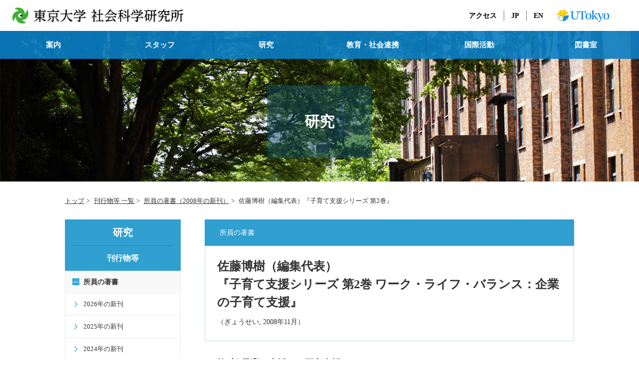

--- FILE ---
content_type: text/html; charset=UTF-8
request_url: https://jww.iss.u-tokyo.ac.jp/publishments/books/2008/hiroki_2008_11.html
body_size: 13589
content:
<!DOCTYPE html>
<html lang="ja" dir="ltr">
	<head>
		<meta charset="utf-8">
		<meta http-equiv="X-UA-Compatible" content="IE=edge">
<title>東京大学社会科学研究所：刊行物等 一覧：所員の著書</title>
		<meta name="robots" content="index,follow">
		<meta name="keywords" content="">
		<meta name="description" content="">
		<!--[if IE]><meta http-equiv="imagetoolbar" content="no"><![endif]-->
		<meta name="viewport" content="width=device-width, user-scalable=no">
		<meta name="format-detection" content="telephone=no">
		<link rel="icon" href="/favicon.ico">
		<link rel="apple-touch-icon-precomposed" href="/webclip.png">
		<link rel="stylesheet" type="text/css" media="all" href="/common/css/style.css">
		<script src="/common/js/jquery.js"></script>
		<script src="/common/js/jquery.easing.js"></script>
		<script src="/common/js/nav.js"></script>
		<script src="/common/js/current.js"></script>
	</head>
	<body>
		<div id="wrapper">
			<header>
				<h1><a href="/"><img src="/common/img/logo.png" alt="東京大学社会科学研究所"></a></h1>
				<div>
					<ul>
						<li><a href="/guide/index.html">アクセス</a></li>
						<li><a href="http://jww.iss.u-tokyo.ac.jp/">JP</a></li>
						<li><a href="http://www.iss.u-tokyo.ac.jp/publishments/">EN</a></li>
					</ul>
					<h2><a href="http://www.u-tokyo.ac.jp/" target="_blank"><img src="/common/img/logo_u_tokyo.png" alt="東京大学"></a></h2>
					<p id="spMenu"><a href="#">MENU</a></p>
				</div>
			</header>
			<nav id="gNavi">
				<p id="spClose"><a href="#">CLOSE</a></p>
				<ul>
					<li>
						<a href="#">案内</a>
						<div>
							<ul>
								<li><a href="/overview/index.html">社研について</a></li>
								<li><a href="/report/index.html">年報</a></li>
								<li><a href="/mailnews/index.html">ニューズレター</a></li>
								<li><a href="/mailnews/subscribe.html">メールニュース配信登録</a></li>
								<li><a href="/recruitment/index.html">各種募集</a></li>
								<li><a href="/interview/ob/index.html">インタビューページ</a></li>
								<li><a href="/events/founding.html">研究所創立周年行事</a></li>
							</ul>
						</div>
					</li>
					<li>
						<a href="/mystaff/index.html">スタッフ</a>
					</li>
					<li>
						<a href="#">研究</a>
						<div>
							<ul>
								<li><a href="/project/index.html">全所的プロジェクト</a></li>
								<li><a href="/group/index.html">グループ共同研究</a></li>
								<li><a href="/research/monthly/index.html">研究会・セミナー</a></li>
								<li><a href="/symposium/index.html">社研シンポジウム</a></li>
								<li><a href="/publishments/index.html">刊行物等</a></li>
								<li><a href="/survey/index.html">調査研究</a></li>
							</ul>
						</div>
					</li>
					<li>
						<a href="#">教育・社会連携</a>
						<div>
							<ul>
								<li><a href="http://issnews.iss.u-tokyo.ac.jp/cat2/cat14/index.html">所員の発言</a></li>
								<li><a href="/events/summer_seminar.html">サマーセミナー</a></li>
								<li><a href="/events/home_comming.html">ホームカミング</a></li>
							</ul>
						</div>
					</li>
					<li>
						<a href="#">国際活動</a>
						<div>
							<ul>
								<li><a href="https://academic.oup.com/ssjj/" target="_blank">Social Science Japan Journal</a></li>
								<li><a href="http://newslet.iss.u-tokyo.ac.jp/" target="_blank">SSJ Newsletter</a></li>
								<li><a href="http://forum.iss.u-tokyo.ac.jp/" target="_blank">SSJ Forum (email)</a></li>
								<!--<li><a href="http://web.iss.u-tokyo.ac.jp/cjg/" target="_blank">Contemporary Japan Group</a></li>-->
							</ul>
						</div>
					</li>
					<li>
						<a href="http://library.iss.u-tokyo.ac.jp/" target="_blank">図書室</a>
					</li>
				</ul>
			</nav><!-- /#gNavi -->
		<div id="content">
			<div id="contentHead">
				<h1>研究</h1>
			</div><!-- /#contentHead -->
			<ul id="topicPath">
				<li><a href="/index.html">トップ</a></li>
				<li><a href="../../index.html">刊行物等 一覧</a></li>
				<li><a href="./index.html">所員の著書（2008年の新刊）</a></li>
				<li><span>佐藤博樹（編集代表）『子育て支援シリーズ 第2巻』</span></li>
			</ul><!-- /#topicPath -->
			<div id="container">
				<div id="mainCts">
					<div class="h2Box">
						<p>所員の著書</p>
						<h2>佐藤博樹（編集代表）<br>
						  『子育て支援シリーズ 第2巻 ワーク・ライフ・バランス：企業の子育て支援』<br>
						<span>（ぎょうせい, 2008年11月）</span></h2>
						<p class="infodata"></p>
					</div>

<div class="bookMokujiCts">
<h4>第1部 子育て支援から両立支援へ</h4>
<dt>総論 人事戦略としてのワーク・ライフ・バランス支援</dt><dd>佐藤博樹</dd>
<h4>第2部 企業における両立支援の取組み</h4>
<dt>第1章 両立支援制度と制度を活用しやすい職場づくり</dt><dd>武石恵美子</dd>
<dt>第2章 男性の子育て参画の現状と企業の取組み</dt><dd>松原光代</dd>
<dt>第3章 両立支援制度と企業の人材活用</dt><dd>高村静</dd>
<dt>第4章 スウェーデン、ドイツ、フランス企業における両立支援への取組み</dt><dd>永井暁子</dd>
<dt>第5章 英国におけるワーク・ライフ・バランス</dt><dd>脇坂明</dd>
<h4>第3部 政府・自治体による企業の両立支援制度の促進策</h4>
<dt>第1章 政府による企業の両立支援促進策：仕事と生活の調和（ワーク・ライフ・バランス）憲章・行動指針</dt><dd>定塚由美子</dd>
<dt>第2章 自治体による企業の両立支援策</dt><dd>渥美由喜</dd>
<h4>第4部 子育て環境と法的な枠組み：国際比較</h4>
<dt>第1章 子育てに関わる社会環境の国際比較と国内比較</dt><dd>矢島洋子</dd>
<dt>第2章 両立支援に関わる法制度</dt><dd>内藤忍</dd>
<dt>第3章 欧米諸国における両立支援法制の動向</dt><dd>両角道代</dd>
</div>

				</div><!-- /#mainCts -->
<div id="sideCts"><nav>
<h2>研究</h2>
<p>刊行物等</p>
<dl>
	<dt class="open">所員の著書</dt>
	<dd><ul>
	

    <li><a href="https://jww.iss.u-tokyo.ac.jp/publishments/books/2026/index.html">2026年の新刊</a></li>

    <li><a href="https://jww.iss.u-tokyo.ac.jp/publishments/books/2025/index.html">2025年の新刊</a></li>

    <li><a href="https://jww.iss.u-tokyo.ac.jp/publishments/books/2024/index.html">2024年の新刊</a></li>

    
		<li><a href="/publishments/books/2023/index.html">2023年の新刊</a></li>
		<li><a href="/publishments/books/2022/index.html">2022年の新刊</a></li>
		<li><a href="/publishments/books/2021/index.html">2021年の新刊</a></li>
		<li><a href="/publishments/books/2020/index.html">2020年の新刊</a></li>
		<li><a href="/publishments/books/2019/index.html">2019年の新刊</a></li>
		<li><a href="/publishments/books/2018/index.html">2018年の新刊</a></li>
		<li><a href="/publishments/books/2017/index.html">2017年の新刊</a></li>
		<li><a href="/publishments/books/2016/index.html">2016年の新刊</a></li>
		<li><a href="/publishments/books/2015/index.html">2015年の新刊</a></li>
		<li><a href="/publishments/books/2014/index.html">2014年の新刊</a></li>
		<li><a href="/publishments/books/2013/index.html">2013年の新刊</a></li>
		<li><a href="/publishments/books/2012/index.html">2012年の新刊</a></li>
		<li><a href="/publishments/books/2011/index.html">2011年の新刊</a></li>
		<li><a href="/publishments/books/2010/index.html">2010年の新刊</a></li>
		<li><a href="/publishments/books/2009/index.html">2009年の新刊</a></li>
		<li><a href="/publishments/books/2008/index.html">2008年の新刊</a></li>
		<li><a href="/publishments/books/2007/index.html">2007年の新刊</a></li>
		<li><a href="/publishments/books/2006/index.html">2006年の新刊</a></li>
		<li><a href="/publishments/books/2005/index.html">2005年の新刊</a></li>
		<li><a href="/publishments/books/2004/index.html">2004年の新刊</a></li>
		<li><a href="/publishments/books/2003/index.html">2003年の新刊</a></li>
		<li><a href="/publishments/books/2002/index.html">2002年の新刊</a></li>
		<li><a href="/publishments/books/2001/index.html">2001年の新刊</a></li>
		<li><a href="/publishments/books/2000/index.html">2000年の新刊</a></li>
		<li><a href="/publishments/books/1999/index.html">1999年の新刊</a></li>
		<li><a href="/publishments/books/1998/index.html">1998年以前</a></li>
		
		<!--
		<li class="liT"><span>小見出しリンクなし</span></li>
		<li class="liT"><a href="/">小見出しリンクあり</a></li>
		<li><a href="/">リンク</a></li>
		-->
	</ul></dd>
</dl>
<div>
	<a href="/publishments/journal/index.html"><p>所員の研究</p></a>
	<a href="/interview/publishment/index.html" target="_blank"><p>新刊著者訪問</p></a>
	<a href="/publishments/index.html"><p>刊行物等 一覧</p></a>
</div>
</nav></div><!-- /#sideCts -->			</div><!-- /#container -->
		</div><!-- /#content -->
			<!-- <section><div id="pageTop">
				<p><a href="#wrapper">ページの上へ戻る</a></p>
			</div></section> -->
			<!-- /#pageTop -->
			 <!--固定ボタン-->
			 <script>
			 	$(document).ready(function(){
				    $("#topBtn").hide(); //とりあえず隠す
				    $(window).on("scroll", function() {
				        if ($(this).scrollTop() > 200) { //100以上にスクロールされた／されている時は
				            $("#topBtn").fadeIn("fast"); //ふわっと表示
				        } else { //それ意外は
				            $("#topBtn").fadeOut("fast"); //ふわっと非表示
				        }
				    });
				    $('#topBtn').click(function () {
				        $('body,html').animate({
				        scrollTop: 0
				        }, 400);
				        return false;
				    });
				});
			 </script>
  			<a href="#" class="topBtn" id="topBtn">TOP</a><!--/固定ボタン-->

			<footer>
				<div id="footNavi">
					<nav>
						<dl>
							<dt>案内</dt>
							<dd>
								<ul>
									<li><a href="/overview/index.html">社研について</a></li>
									<li><a href="/report/index.html">年報</a></li>
									<li><a href="/mailnews/index.html">ニューズレター</a></li>
									<li><a href="/mailnews/subscribe.html">メールニュース配信登録</a></li>
									<li><a href="/recruitment/index.html">各種募集</a></li>
									<li><a href="/interview/ob/index.html">インタビューページ</a></li>
									<li><a href="/events/founding.html">研究所創立周年行事</a></li>
								</ul>
							</dd>
						</dl>
						<dl>
							<dt>スタッフ</dt>
							<dd>
								<ul>
									<li><a href="/mystaff/index.html">スタッフ</a></li>
									<li><a href="/mystaff/division.html">部門構成</a></li>
									<li><a href="/professor_emeritus/index.html">名誉教授</a></li>
								</ul>
							</dd>
						</dl>
						<dl>
							<dt>研究</dt>
							<dd>
								<ul>
									<li><a href="/project/index.html">全所的プロジェクト</a></li>
									<li><a href="/group/index.html">グループ共同研究</a></li>
									<li><a href="/research/monthly/index.html">研究会・セミナー</a></li>
									<li><a href="/symposium/index.html">社研シンポジウム</a></li>
									<li><a href="/publishments/index.html">刊行物等</a></li>
									<li><a href="/survey/index.html">調査研究</a></li>
								</ul>
							</dd>
						</dl>
						<dl>
							<dt>教育・社会連携</dt>
							<dd>
								<ul>
									<li><a href="http://issnews.iss.u-tokyo.ac.jp/cat2/cat14/index.html">所員の発言</a></li>
									<li><a href="/events/summer_seminar.html">サマーセミナー</a></li>
									<li><a href="/events/home_comming.html">ホームカミング</a></li>
								</ul>
							</dd>
						</dl>
						<dl>
							<dt>国際活動</dt>
							<dd>
								<ul>
									<li><a href="http://ssjj.iss.u-tokyo.ac.jp/" target="_blank">Social Science Japan Journal</a></li>
									<li><a href="http://newslet.iss.u-tokyo.ac.jp/" target="_blank">SSJ Newsletter</a></li>
									<li><a href="http://forum.iss.u-tokyo.ac.jp/" target="_blank">SSJ Forum (email)</a></li>
									<!--<li><a href="http://web.iss.u-tokyo.ac.jp/cjg/" target="_blank">Contemporary Japan Group</a></li>-->
								</ul>
							</dd>
						</dl>
						<dl>
							<dt>その他</dt>
							<dd>
								<ul>
									<li><a href="/archives/index.html">アーカイブ</a></li>
									<li><a href="https://library.iss.u-tokyo.ac.jp/" target="_blank">図書室</a></li>
								</ul>
							</dd>
						</dl>
					</nav>
				</div><!-- /#footNavi -->
				<div id="footer">
					<div>
						<h1><a href="/">東京大学 社会科学研究所</a></h1>
						<p>〒113-0033　東京都文京区本郷7-3-1</p>
						<p>東京大学社会科学研究所</p>
						<p>Tel 03-5841-4904　Fax 03-5841-4905</p>
						<p class="ftEmail"><span>Email </span><a href="mailto:&#119;&#101;&#98;&#109;&#97;&#115;&#116;&#101;&#114;&#64;&#105;&#115;&#115;&#46;&#117;&#45;&#116;&#111;&#107;&#121;&#111;&#46;&#97;&#99;&#46;&#106;&#112;">&#119;&#101;&#98;&#109;&#97;&#115;&#116;&#101;&#114;&#64;&#105;&#115;&#115;&#46;&#117;&#45;&#116;&#111;&#107;&#121;&#111;&#46;&#97;&#99;&#46;&#106;&#112;</a></p>
					</div>
					<p id="copy"><small>Copyright&copy; Institute of Social Science, The University of Tokyo. All rights reserved.<a href="http://www.u-tokyo.ac.jp/public/policy_j.html" target="_blank"><span>&copy;東京大学</span></a></small></p>
				</div>
			</footer>		</div>
	</body>
</html>


--- FILE ---
content_type: text/css
request_url: https://jww.iss.u-tokyo.ac.jp/common/css/style.css
body_size: 46719
content:
@charset "utf-8";

html {
	-webkit-text-size-adjust: none;
	overflow-y: scroll;
}

body {
	color: #000;
	background: #fff;
	margin: 0px;
	padding: 0px;
	font-family: -apple-system, 'BlinkMacSystemFont', "Segoe UI","ヒラギノ角ゴ ProN W3", "Hiragino Kaku Gothic ProN", "游ゴシック", YuGothic, "メイリオ", Meiryo, "ＭＳ Ｐゴシック", san-serif;
	font-size: 100%;
	font-weight: normal;
	line-height: 1.5;
}

article, aside, dialog, figure, footer, header, hgroup, nav, section {
	display: block;
}

body, object, iframe, h1, h2, h3, h4, h5, h6, p, blockquote, pre, abbr, address, cite, code, del, dfn, em, img, ins, kbd, q, samp, small, strong, sub, sup, var, b, i, dl, dt, dd, ol, ul, li, fieldset, form, label, legend, table, caption, tbody, tfoot, thead, article, aside, dialog, figure, footer, header, hgroup, menu, nav, section, time, mark, audio, video {
	margin: 0px;
	padding: 0px;
	border: 0;
	outline: 0;
	vertical-align: baseline;
	-webkit-font-smoothing: antialiased;
	-moz-osx-font-smoothing: grayscale;
}

h1, h2, h3, h4, h5, h6 {
	color: #000;
	font-weight: 400;
}

ul, ol, li {
	list-style: none;
}

table {
	border-collapse: collapse;
	border-spacing: 0;
}

input, select {
	vertical-align: middle;
}

img {
	border-style: none;
}

a {
	color: #333;
	text-decoration: underline;
}

.clearfix:after {
	visibility: hidden;
	display: block;
	font-size: 0;
	content: " ";
	clear: both;
	height: 0;
}
.ib {
	display: inline-block;
}

@media screen and (min-width : 768px ){
	.is_sp {
		display: none;
	}
}
@media screen and (max-width : 767px ){
	.is_pc {
		display: none;
	}
}

/* common.css start */

#mainCts a {
	color: #333;
	text-decoration: underline;
}

#mainCts p.h3_add + h3 {
	margin-top: 1px;
}

#mainCts p.h3_add {
	font-weight: bold;
	font-size: 89%;
	color: #56a8e7; /*#56a8e7*/
	line-height: 1.2;
	margin-top: 3em;
	padding: 6px 10px 2px 15px;
	/*background: #d7eaee;*/
	/*border-top: solid 1px #dedede;*/
}

#mainCts h4 {
	margin: 15px 0px;
	padding: 0px 0px 0px 24px;
	background: url(/common/img/bg_bl.png) no-repeat 0px 5px;
	background-size: 16px 16px;
	color: #333;
	font-size: 1.13rem;
	font-weight: bold;
	line-height: 1.5;
	display: -webkit-inline-box;
	display: -moz-inline-box;
	display: inline-block;
}

#mainCts h5 {
	margin: 15px 0px 5px;
	padding: 4px 0px 3px 0px;
	/*color: #56a8e7;*/
	font-size: 94%;
	font-weight: bold;
	line-height: 1.3;
}
/*
#mainCts h5 {
	margin: 15px 0px 5px;
	padding: 4px 0px 3px 0px;
	border-bottom: 1px #dedede solid;
	color: #028A9F;
	font-size: 94%;
	font-weight: bold;
	line-height: 1.3;
}
*/

#mainCts h6 {
	margin: 20px 0px 3px;
	padding: 0px 0px 0px 26px;
	background: url(/common/img/icon_check.png) no-repeat 0px 1px;
	color: #333;
	font-size: 0.88rem;
	font-weight: bold;
	line-height: 1.3;
}
#mainCts #symposium h6 {
	margin: 20px 0px 3px;
	padding: 0px 0px 0px 26px;
	background: url(/common/img/icon_check.png) no-repeat 0px 1px;
	color: #333;
	font-size: 0.88rem;
	font-weight: normal;
	line-height: 1.3;
}

#mainCts .xxlarge {
	font-size: 163%;
}

#mainCts .xlarge {
	font-size: 132%;
}

#mainCts .large {
	font-size: 100%;
}

#mainCts .medium {
	font-size: 88%;
}

#mainCts .small {
	font-size: 75%;
}

#mainCts .xsmall {
	font-size: 69%;
}

#mainCts .xxsmall {
	font-size: 63%;
}

#mainCts .lineM {
	line-height: 1.7;
}

#mainCts .lineL {
	line-height: 2.2;
}

#mainCts .lineS {
	line-height: 1.3;
}

#mainCts .lineXS {
	line-height: 1.1;
}

#mainCts .bold {
	font-weight: bold;
}

#mainCts .red {
	color: #cc0000;
}

#mainCts .green {
	color: #007715;
}

#mainCts .orangecolor {
	color: #e96047;
}

#mainCts .violetcolor {
	color: #c165c4;
}

#mainCts .pinkcolor {
	color: #d37c00;
}

#mainCts .title {
	color: #56a8e7; /*#028A9F*/
}

#mainCts .pdf {
	padding: 0px 0px 0px 20px;
}

#mainCts .pdf a {
	
	padding: 2px 25px 2px 0px;
	background: url(/common/img/icon_pdf.png) no-repeat right top;
}

#mainCts .word {
	padding: 0px 0px 0px 20px;
}

#mainCts .word a {
	padding: 2px 25px 2px 0px;
	background: url(/common/img/icon_word.gif) no-repeat right top;
}

#mainCts div.pdfBox {
	text-align: right;
	overflow: hidden;
}

#mainCts div.pdfBox p.pdf {
	width: 500px;
	text-align: right;
	display: block;
	float: right;
	margin-right: 20px;
}

@media screen and (max-width : 767px ){
	#mainCts div.pdfBox p.pdf {
		width: 100%;
		margin-right: 0;
	}
}

#mainCts .indexList {
	border-bottom: 1px #e3e3e3 solid;
}

#mainCts .indexList dt {
	border-bottom: 1px #e3e3e3 solid;
	font-size: 63%;
	line-height: 1.3;
	display: -webkit-box;
	display: -moz-box;
	display: -ms-flexbox;
	display: -webkit-flex;
	display: flex;
}

#mainCts .indexList dt span {
	padding: 1px 6px 1px 6px;
	background-color: #e3e3e3;
	font-size: 1em;
	display: block;
}

#mainCts .indexList dd {
	padding: 0px 35px 0px 35px;
}

@media screen and (max-width : 767px ){
	#mainCts .indexList dd {
		padding: 0px 15px 0px 15px;
	}
}

#mainCts .indexList dd ul,
#mainCts .indexList dd ol {
	margin: 0px 0px 0px 0px;
}
/*
#mainCts .indexList dd ul li,
#mainCts .indexList dd ol li,
#mainCts .listUl li,
#mainCts .linkUl li,
#mainCts .listOl li {
	font-size: 88%;
	line-height: 1.3;
}
*/
#mainCts .listUl li {
	margin: 1.5em 0px 1.5em 0px;
	list-style: none;
}

#mainCts .listUl li:before {
	content: '';
	margin-right: 8px;
	width: 0.7em;
	height: 0.7em;
	display: inline-block;
	background: #333;
	position: relative;
}

#mainCts .listOl {
	margin-left: 20px;
	margin-right: 20px;
}

#mainCts .listOl li {
	margin: 1.5em 0px 1.5em -20px;
	list-style: decimal;
	list-style-position: outside;
}

#mainCts .indexList dd ul li,
#mainCts .linkUl li {
	margin: 1.5em 0px;
	padding: 0px 0px 0px 30px;
	position: relative;
}

#mainCts .listOl li {
	margin: 1.5em 0px;
	padding: 0px 0px 0px 0px;
}

@media screen and (max-width : 767px ){
	#mainCts .listOl {
		margin-left: 20px;
		margin-right: 0;
	}
	
	#mainCts .listOl li {
		margin: 1.5em 0px 1.5em 0px;
	}
}

#mainCts .indexList dd ul li:before,
#mainCts .linkUl li:before {
	content: '';
	width: 18px;
	height: 18px;
	display: block;
	background: #36aad5 url(/common/img/arr_side_r_w.png) no-repeat center center;
	left: 0px;
	top: 0px;
	position: absolute;
}

#mainCts .indexList dd ul li a,
#mainCts .indexList dd ol li a,
#mainCts .linkUl li a,
#mainCts .listOl li a {
	text-decoration: none;
}

#mainCts li.narrow {
	margin: 0.3em 0px;
}

#mainCts .pageNavi {
	padding: 30px 0px 0px 0px;
	text-align: center;
}

#mainCts .prevnext {
	width: 100%;
	text-align: center;
	clear: both;
	display: -webkit-box;
	display: -moz-box;
	display: -ms-flexbox;
	display: -webkit-flex;
	display: flex;
}

#mainCts .prevnext li {
	width: 50%;
	font-size: 0.88rem;
	font-weight: normal;
	line-height: 1.6;
}

#mainCts .gotoTop a {
	font-size: 69%;
	color: #999;
	text-decoration: none;
	text-align: right;
	padding: 0px 15px 0px 20px;
	background-image: url(/common/img/point_arrb_sq_up.gif);
	background-repeat: no-repeat;
	background-position: right 2px;
	display: inline-block;
}

#mainCts .pageUp {
	margin: 0px;
	font-size: 75%;
	font-weight: normal;
	line-height: 1.6;
	text-align: left;
	clear: both;
}

#mainCts .prevnext .prev {
	text-align: left;
}

#mainCts .prevnext .next {
	text-align: right;
}

#mainCts .pageMove,
#mainCts .pageNation {
	padding: 0px 0px 20px;
	text-align: center;
}

#mainCts .pageMove li,
#mainCts .pageNation li {
	margin: 0px 3px 6px;
	color: #36aad5;
	font-size: 0.88rem;
	font-weight: normal;
	line-height: 1.6;
	text-align: center;
	display: inline-block;
}

#mainCts .pageMove li a,
#mainCts .pageNation li span,
#mainCts .pageNation li a,
#mainCts .pageUp a {
	background-color: #f3f3f3;
	border: 1px #e3e3e3 solid;
	border-radius: 0px;
	color: #333;
	text-decoration: none;
}

#mainCts .prevnext li a {
	color: #333;
	text-decoration: underline;
}

#mainCts .pageUp a,
#mainCts .prevnext li a,
#mainCts .pageMove li a,
#mainCts .pageNation li a {
	display: inline-block;
}

#mainCts .pageUp a {
	padding: 0px 10px 0px 25px;
	background-image: url(/common/img/point_arrb_sq_up.gif);
	background-repeat: no-repeat;
	background-position: 4px 2px;
	display: inline-block;
}

#mainCts .prevnext .prev a {
	margin: 0px 10px 0px 0px;
	padding: 0px 0px 0px 25px;
	display: inline-block;
	position: relative;
}

#mainCts .prevnext .next a {
	margin: 0px 0px 0px 10px;
	padding: 0px 25px 0px 0px;
	display: inline-block;
	position: relative;
}

#mainCts .prevnext .prev a:before,
#mainCts .prevnext .next a:before {
	content: '';
	width: 18px;
	height: 18px;
	display: block;
	background-color: #36aad5;
	background-repeat: no-repeat;
	background-position: center center;
	top: 2px;
	position: absolute;
}

#mainCts .prevnext .prev a:before {
	background-image: url(/common/img/arr_side_l_w.png);
	left: 0px;
}

#mainCts .prevnext .next a:before {
	background-image: url(/common/img/arr_side_r_w.png);
	right: 0px;
}

#mainCts .pageNation li a {
	padding: 0px 1px 0px 1px;
	min-width: 22px;
}

#mainCts .pageNation li span {
	padding: 0px 1px 0px 1px;
	min-width: 22px;
	background-color: #36aad5;
	border: 1px #36aad5 solid;
	color: #fff;
	display: inline-block;
}

#mainCts .pageNation .prev a {
	padding: 0px 5px 0px 5px;
}

#mainCts .pageNation .next a {
	padding: 0px 5px 0px 5px;
}

#mainCts .pageMove li a {
	padding: 0px 15px 0px 25px;
	background-image: url(/common/img/point_arr_sq.gif);
	background-repeat: no-repeat;
	background-position: 4px 0.4em;
	margin-bottom: 5px;
}

#mainCts .pageMove .main a {
	background-image: url(/common/img/point_arrb_sq_up.gif);
	background-repeat: no-repeat;
	background-position: 4px 0.4em;
}

#mainCts .btS,
#mainCts .btSClose {
	margin: 0px;
	font-size: 100%;
	display: -webkit-box;
	display: -moz-box;
	display: -ms-flexbox;
	display: -webkit-flex;
	display: flex;
}

#mainCts .btS a,
#mainCts .btSClose a {
	/*
	padding: 1px 15px 1px 25px;
	background-color: #f3f3f3;
	border: 1px #e3e3e3 solid;
	-webkit-border-radius: 2px;
	-moz-border-radius: 2px;
	-ms-border-radius: 2px;
	-o-border-radius: 2px;
	border-radius: 2px;
	color: #333;
	font-size: 85%;
	font-weight: normal;
	line-height: 1.5;
	text-decoration: none;
	text-align: left;
	display: block;
	*/
}

#mainCts .btS a {
	/*
	background-image: url(/common/img/point_arr_sq.gif);
	background-repeat: no-repeat;
	background-position: 4px 0.4em;
	*/
}

#mainCts .btSClose a {
	/*
	background-image: url(/common/img/point_close_sq.gif);
	background-repeat: no-repeat;
	background-position: 4px 0.4em;
	*/
}

#mainCts .btM,
#mainCts .btMClose {
	margin: 0px 10px !important;
	/*margin: 0px;*/
	font-size: 100%;
	display: -webkit-box;
	display: -moz-box;
	display: -ms-flexbox;
	display: -webkit-flex;
	display: flex;
}

#mainCts .btM a {
	padding: 0px 0px 0px 20px !important;
	background-image: url(/common/img/arr_side_r.png);
	background-repeat: no-repeat;
	background-position: 0px 3px;
	/*background-position: 0px 4px;*/
}

#mainCts .btMClose a {
	padding: 0px 0px 0px 20px !important;
	background-image: url(/common/img/point_close_sq.png);
	background-repeat: no-repeat;
	background-position: 0px 0.5em;
}

#mainCts .btL,
#mainCts .btLBk,
#mainCts .btLNote {
	margin: 0px 10px !important;
	/*margin: 0px;*/
	font-size: 100%;
	display: -webkit-box;
	display: -moz-box;
	display: -ms-flexbox;
	display: -webkit-flex;
	display: flex;
}

#mainCts .btL a,
#mainCts .btLBk a,
#mainCts .btLNote a {
	padding: 3px 20px 3px;
	-webkit-border-radius: 2px;
	-moz-border-radius: 2px;
	-ms-border-radius: 2px;
	-o-border-radius: 2px;
	border-radius: 2px;
	color: #fff;
	font-size: 100%;
	font-weight: normal;
	line-height: 1.5;
	text-decoration: none;
	text-align: left;
	display: block;
	
	/*
	padding: 8px 24px 8px 24px;
	-webkit-box-shadow: 0px 2px 2px #666;
	-moz-box-shadow: 0px 2px 2px #666;
	-ms-box-shadow: 0px 2px 2px #666;
	-o-box-shadow: 0px 2px 2px #666;
	box-shadow: 0px 2px 2px #666;
	-webkit-border-radius: 3px;
	-moz-border-radius: 3px;
	-ms-border-radius: 3px;
	-o-border-radius: 3px;
	border-radius: 3px;
	color: #fff;
	font-size: 100%;
	font-weight: normal;
	line-height: 1.5;
	text-decoration: none;
	text-align: center;
	display: block;
	*/
}

#mainCts .btL a {
	background-color: #36aad5;
}

#mainCts .btLBk a {
	background: #848484;
}

#mainCts .btLNote a {
	background: #c9536c;
}

#mainCts div.btnLine p.btS,
#mainCts div.btnLine p.btL,
#mainCts div.btnLine p.btLBk,
#mainCts div.btnLine p.btNote {
	display: inline-block;
	margin: 5px 20px;
	font-size: 0.88rem;
}

#mainCts div.btnLine p.btM {
	display: inline-block;
	margin: 20px 0px;
	font-size: 0.88rem;
}

#mainCts table,
#mainCts ul,
#mainCts ol {
	font-size: 0.88rem;
	line-height: 1.3;
}

#mainCts dt,
#mainCts dd {
	font-size: 0.88rem;
}

#mainCts table table,
#mainCts table ul,
#mainCts table ol,
#mainCts table dl,
#mainCts ul ul,
#mainCts ul table,
#mainCts ul ol,
#mainCts ul dl,
#mainCts ol ul,
#mainCts ol table,
#mainCts ol ol,
#mainCts ol dl,
#mainCts dl ul,
#mainCts dl table,
#mainCts dl ol,
#mainCts dl dl {
	font-size: 100%;
}

#mainCts table.w100 {
	width: 100%;
}

#mainCts .inquiry {
	border-top: 1px #e2e2e2 solid;
	line-height: 1.7;
	padding: 20px 0px;
	/*padding: 0px 20px;*/
	margin-top: 50px;
}

/*
#mainCts .inquiry h3 {
	border-top: none;
	border-left: 10px #0b7fc6 solid;
	background-color: #f3f3f3;
	padding: 6px 10px 2px;
	margin: 0px -20px 12px;
	font-size: 79%;
	color: #56a8e7;
}
*/

#mainCts .inquiry div.nameBox {
	margin-bottom: 12px;
}

#mainCts .inquiry p.name {
	font-size: 108%;
}

#mainCts .inquiry p.rep {
	font-size: 87%;
}

#mainCts .inquiry p.address {
	font-size: 81%;
}

#mainCts .inquiry p.contact {
	font-size: 81%;
}

#mainCts .inquiry p.message {
	font-size: 69%;
	margin: 12px 0px 0px;
	line-height: 1.3;
}

#mainCts .dl1 {
	width: 100%;
	border-bottom: 1px #e3e3e3 solid;
}

#mainCts .dl1 dl {
	font-size: 1em;
	border-top: 1px #e3e3e3 solid;
	display: -webkit-box;
	display: -moz-box;
	display: -ms-flexbox;
	display: -webkit-flex;
	display: flex;
}

#mainCts .dl1 dl dt {
	width: 140px;
}

#mainCts .dl1 dl dd {
	-webkit-box-flex: 1;
	-moz-box-flex: 1;
	-ms-flexbox: 1;
	-webkit-flex: 1;
	flex: 1;
	border-left: 1px #e3e3e3 dotted;
}

#mainCts .dl1 dl dt span,
#mainCts .dl1 dl dd span {
	margin: 0px;
	padding: 10px;
	line-height: 1.3;
	display: block;
}

#mainCts dl.columnBox,
#mainCts div.columnBox {
	border: 1px #e7e7e6 solid;
	clear: both;
}

#mainCts dl.columnBox dt {
	padding: 22px 20px;
	background-color: #eef2f3;
	border-bottom: 1px #e7e7e6 solid;
	color: #333;
	font-size: 0.88rem;
	font-weight: bold;
	line-height: 1.5;
	-webkit-align-items: center;
	align-items: center;
	-webkit-justify-content: space-between;
	justify-content: space-between;
	display: -webkit-flex;
	display: flex;
}

#mainCts dl.columnBox dt h4 {
	margin: 0px;
	padding: 0px;
	background: none;
	border: none;
	font-size: 1.13rem;
	line-height: 1.5;
}

#mainCts dl.columnBox dt p {
	font-size: 0.88rem;
	font-weight: normal;
}

#mainCts dl.columnBox dt a {
	color: #333;
	text-decoration: none;
}

#mainCts dl.columnBox dd,
#mainCts div.columnBox {
	padding: 20px 24px;
	color: #333;
	font-size: 0.88rem;
	font-weight: normal;
	line-height: 2.1;
}

@media screen and (max-width : 767px ){
	#mainCts dl.columnBox dt,
	#mainCts dl.columnBox dd {
		padding: 15px;
	}
}

#mainCts .aleft {
	text-align: left;
}

#mainCts .acenter {
	text-align: center;
}

#mainCts .aright {
	text-align: right;
}

#mainCts .twoBlock {
	display: -webkit-box;
	display: -moz-box;
	display: -ms-flexbox;
	display: -webkit-flex;
	display: flex;
}

#mainCts .leftBlock {
	margin-right: 40px;
	width: 330px;
	font-size: 88%;
	font-weight: normal;
	line-height: 1.7;
}

#mainCts .rightBlock {
	width: 330px;
	font-size: 88%;
	font-weight: normal;
	line-height: 1.7;
}

#lineSec {
	padding: 10px 0px 20px 0px;
	display: -webkit-box;
	display: -moz-box;
	display: -ms-flexbox;
	display: -webkit-flex;
	display: flex;
}

#lineSec dl {
	width: 175px;
}

#lineSec dl dt {
	padding: 0px 10px 0px 0px;
	font-weight: bold;
}

#lineSec dl dd {
	padding: 0px 10px 0px 0px;
	font-weight: normal;
}

.subSec {
	margin: 0px 0px 0px 0px;
	padding: 0px 35px 0px 35px;
}

.btmLine {
	border-bottom: 1px #dedede solid;
}

.btList li {
	padding: 0px 0px 20px 0px;
	clear: both;
}

.marginBt {
	margin: 0px 0px 30px 0px;
}

div.searchResult {
	padding: 20px 0px;
	min-height: 300px;
}

#mainCts.mainMt .h2Box {
	padding: 19px 3px 3px 3px;
}

#mainCts.mainMt .entry {
	margin: 0px 0px 24px;
	border: 1px #ebe8e9 solid;
}

#mainCts.mainMt .entry a {
	/*color: #333;*/
	text-decoration: none;
}

#mainCts.mainMt .entry abbr {
	text-decoration: none;
}

#mainCts.mainMt .entry .entry-cat {
	margin: 0;
	padding: 12px 20px 0;
	font-size: 0;
}

#mainCts.mainMt .entry .entry-cat span {
	margin: 3px 3px 0 0;
	padding: 2px 6px;
	color: #fff;
	font-size: 0.7rem;
	font-weight: bold;
	line-height: 1.0rem;
	text-align: center;
	vertical-align: middle;
	display: inline-block;
	min-width: 4em;
	height: 1.0rem;
}

#mainCts.mainMt .entry .entry-cat .green,
#iframeWrapper .boxCts ul li dl dd span.green {
	background-color: #15906d;
}

#mainCts.mainMt .entry .entry-cat .navy,
#iframeWrapper .boxCts ul li dl dd span.navy {
	background-color: #2e5ead;
}

#mainCts.mainMt .entry .entry-cat .violet,
#iframeWrapper .boxCts ul li dl dd span.violet {
	background-color: #c165c4;
}

#mainCts.mainMt .entry .entry-cat .orange,
#iframeWrapper .boxCts ul li dl dd span.orange {
	background-color: #e96047;
}

#mainCts.mainMt .entry .entry-cat .yellow,
#iframeWrapper .boxCts ul li dl dd span.yellow {
	background-color: #e8ab2d;
}

#mainCts.mainMt .entry .entry-cat .lime,
#iframeWrapper .boxCts ul li dl dd span.lime {
	background-color: #94ac00;
}

#mainCts.mainMt .entry .entry-cat .blue,
#iframeWrapper .boxCts ul li dl dd span.blue {
	background-color: #0b7fc6;
}

#mainCts.mainMt .entry .entry-cat .seminar,
#iframeWrapper .boxCts ul li dl dd span.red {
	background-color: #f38f0a;
}

#mainCts.mainMt .entry .entry-cat .sympo,
#iframeWrapper .boxCts ul li dl dd span.pink {
	background-color: #d37c00;
}

#mainCts.mainMt .entry h3 {
	margin: 0px;
	padding: 10px 20px;
	background: none;
	border: none;
	border-bottom: 1px #ebe8e9 solid;
	font-size: 1.13rem;
	font-weight: bold;
	line-height: 1.50rem;
	-webkit-align-items: center;
	align-items: center;
	display: -webkit-flex;
	display: flex;
}

#mainCts.mainMt .entry h3 a {
	padding: 0px;
	display: block;
	overflow: hidden;
	-webkit-flex: 1;
	flex: 1;
}

#mainCts.mainMt .entry .entry-content {
	margin: 0px 20px;
	padding: 20px 0px 10px;
	font-size: 0.75rem;
	font-weight: normal;
	line-height: 1.5;
}

#mainCts.mainMt .entry .entry-content a {
	color: #1666b6;
}


#mainCts.mainMt .entry .entry-content p {
	font-size: 1em;
	line-height: 1.5;
}

#mainCts.mainMt .entry .entryBtm {
	margin: 0px 20px;
	padding: 10px 0px;
	border-top: 1px #dedede dotted;
}

#mainCts.mainMt .entry .entryBtm ul {
	font-size: 0px;
	clear: both;
}

#mainCts.mainMt .entry .entryBtm ul li {
	color: #666;
	font-size: 0.75rem;
	font-weight: normal;
	line-height: 1.5;
	display: inline-block;
}

.archiveMain {
	width: 490px;
}

.archiveMain li {
	padding: 0px 0px 4px 0px;
	width: 163px;
	font-size: 88%;
	font-weight: normal;
	line-height: 1.4;
	float: left;
	clear: none;
}

.archiveMain li a {
	margin: 0px 0px 0px 20px;
	padding: 0px 0px 0px 20px;
	background: url(/common/img/point_arr_sq.gif) no-repeat 0px 0.3em;
	color: #1666b6;
	text-decoration: none;
}

.archiveMain li a:hover {
	color: #0b7fc6; /*#06a3bc*/
	text-decoration: underline;
}

#container div.searchResult {
	padding: 20px 0px;
	min-height: 300px;
}

#container .searchResult .gs-title {
	line-height: 22px;
}

/* common.css end */


#sideCts > nav {
	background: #36aad5 url(/common/img/bg_dot_bl.png) repeat center center;
}

#sideCts > nav > h2 {
	padding: 11px 0px;
	color: #fff;
	font-size: 1.25rem;
	font-weight: bold;
	line-height: 1.5;
	text-align: center;
}

#sideCts > nav > p {
	padding: 13px 0px;
	border-top: 1px #2887aa solid;
	color: #fff;
	font-size: 1.00rem;
	font-weight: bold;
	line-height: 1.5;
	text-align: center;
}

#sideCts > nav > dl > dt,
#sideCts > nav > dl > dd {
	background-color: #fff;
	border-left: 1px #ebebeb solid;
	border-right: 1px #ebebeb solid;
	border-bottom: 1px #ebebeb solid;
}

#sideCts > nav > div {
	background-color: #fff;
	border-left: 1px #ebebeb solid;
	border-right: 1px #ebebeb solid;
	border-bottom: 1px #ebebeb solid;
}

#sideCts > nav > dl dt {
	background-color: #f9f9f9;
	background-image: url(/common/img/icon_pm_p.png);
	background-size: 14px auto;
	background-repeat: no-repeat;
	/*border-top: 1px #ebebeb solid;*/
	color: #333;
	font-size: 0.88rem;
	font-weight: bold;
	line-height: 1.3;
	text-align: left;
	cursor: pointer;
	position: relative;
}

#sideCts > nav > dl dt::before {
	content: "";
	background-position: center center !important;
	background-repeat: no-repeat;
	font-size: 0px;
	line-height: 0;
	width: 0px;
	height: 0px;
	left: 0px;
	top: 0px;
	position: absolute;
	opacity: 0;
}

#sideCts > nav > dl dt::before,
#sideCts > nav > dl dt.open {
	background-image: url(/common/img/icon_pm_m.png);
	background-size: 14px auto;
}

#sideCts > nav > dl dt a {
	color: #333;
	text-decoration: none;
}

#sideCts > nav > dl dt a:hover {
	opacity: 1;
}

#sideCts > nav > div a p {
	background-color: #f9f9f9;
	background-image: url(/common/img/icon_pm_l.png);
	background-size: 14px auto;
	background-repeat: no-repeat;
	border-top: 1px #ebebeb solid;
	color: #333;
	font-size: 0.88rem;
	font-weight: bold;
	line-height: 1.3;
	text-align: left;
	/*position: relative;*/
	
	padding: 13px 13px 13px 36px;
	background-position: 14px 15px;
}

#sideCts > nav > div p::before {
	content: "";
	background-position: center center !important;
	background-repeat: no-repeat;
	font-size: 0px;
	line-height: 0;
	width: 0px;
	height: 0px;
	left: 0px;
	top: 0px;
	position: absolute;
	opacity: 0;
	
	background-image: url(/common/img/icon_pm_l.png);
	background-size: 14px auto;
}

#sideCts > nav > div a {
	text-decoration: none;
	
}

#sideCts > nav > div a:hover p {
	opacity: 0.6;
	transition-property: opacity;
	transition-duration: 0.6s;
}

#sideCts > nav > dl dd {
	display: none;
}

#sideCts > nav > dl dd ul li {
	border-top: 1px #ebebeb solid;
	font-size: 0.82rem;
	font-weight: normal;
	line-height: 1.4;
	text-align: left;
}
#sideCts > nav > dl dd ul li:first-child {
	border-top: none;
}

#sideCts > nav > dl dd ul li a {
	background-color: #fff;
	background-image: url(/common/img/arr_side_r.png);
	background-size: 6px auto;
	background-repeat: no-repeat;
	color: #333;
	text-decoration: none;
	display: block;
}

#sideCts > nav > dl dd ul li span {
	background-color: #fff;
	color: #666;
	display: block;
}

#sideCts > nav > dl dd ul li.liT a,
#sideCts > nav > dl dd ul li.liT span {
	background: none;
	background-color: #f9f9f9;
	color: #333;
	font-weight: bold;
}

#mainCts p {
	font-size: 0.88rem;
	line-height: 1.7;
}

#mainCts > .h2Index,
#mainCts > .h2Box {
	margin: 0px 0px 10px;
}

#mainCts > .h2Index h2 {
	margin: 0px 0px 16px;
	padding: 10px 28px;
	background: #36aad5 url(/common/img/bg_dot_bl.png) repeat center center;
	color: #fff;
	font-size: 1.25rem;
	font-weight: bold;
	line-height: 1.5;
	text-align: left;
}

#mainCts > .h2Box p {
	background: #36aad5 url(/common/img/bg_dot_bl.png) repeat center center;
	color: #fff;
	font-weight: normal;
	line-height: 1.5;
	text-align: left;
}

#mainCts > .h2Box h2 {
	margin: 0px 0px 16px;
	border-left: 1px #bfdce7 solid;
	border-right: 1px #bfdce7 solid;
	border-bottom: 1px #bfdce7 solid;
	color: #333;
	font-weight: bold;
	line-height: 1.5;
	text-align: left;
}

#mainCts > .h2Index h2 span,
#mainCts > .h2Box h2 span {
	font-size: 0.88rem;
	font-weight: normal;
}

#mainCts > .h2Index .infodata,
#mainCts > .h2Box .infodata {
	background: none;
	color: #333;
	font-size: 0.75rem;
	font-weight: normal;
	line-height: 1.5;
	text-align: right;
}

#mainCts h3 {
	margin: 50px 0px 30px;
	padding: 0px 0px 0px 12px;
	background: url(/common/img/bg_bl.png) repeat-y left 2px top;
	background-size: 2px 1px;
	border-left: 4px #56a8e7 solid;
	font-size: 1.25rem;
	font-weight: bold;
	line-height: 26px;
}
#mainCts h3:first-child {
	margin: 0px 0px 30px;
}

#mainCts .table1,
#mainCts .table2,
#mainCts .prof_info table {
	width: 100%;
	font-size: 1em;
	border-spacing: 0;
	*border-collapse: collapse;
	border-bottom: 1px #ebebeb solid;
}

#mainCts .table1 tr th,
#mainCts .table1 tr td,
#mainCts .table2 tr th,
#mainCts .table2 tr td,
#mainCts .prof_info table tr th,
#mainCts .prof_info table tr td{
	border-top: 1px #ebebeb solid;
	border-left: 1px #ebebeb solid;
	padding: 14px 14px 12px;
	font-size: 0.88rem;
	line-height: 1.13rem;
	vertical-align: top;
}

#mainCts .table1 tr th:first-child,
#mainCts .table1 tr td:first-child {
	border-left: none;
}
#mainCts .table1 tr th:last-child,
#mainCts .table1 tr td:last-child {
	border-right: none !important;
}

#mainCts .table1 tr th,
#mainCts .table2 tr th,
#mainCts .prof_info table tr th {
	background-color: #f9f9f9;
	font-size: 1.00rem;
	line-height: 1.50rem;
	font-weight: bold;
	text-align: center;
}

#mainCts .table1 tr th {
	white-space: nowrap;
}

@media screen and (max-width : 767px ){
	#mainCts .table1 tr th,
	#mainCts .table1 tr td,
	#mainCts .table2 tr th,
	#mainCts .table2 tr td,
	#mainCts .prof_info table tr th,
	#mainCts .prof_info table tr td {
		padding: 14px 2px 12px;
		font-size: 0.88rem;
		line-height: 1.13rem;
	}

	#mainCts .table1 tr th,
	#mainCts .table2 tr th,
	#mainCts .prof_info table tr th {
		font-size: 0.78rem;
		line-height: 1.50rem;
		font-weight: bold;
	}
	
	#mainCts .table1 tr th {
		white-space: normal;
	}

}

#mainCts .table1 tr td,
#mainCts .table2 tr td,
#mainCts .prof_info table tr td {
	background-color: #fff;
	font-weight: normal;
	text-align: left;
}

#mainCts .table1 tr .tdB,
#mainCts .table2 tr .tdB,
#mainCts .prof_info table tr .tdB {
	background-color: #d7eaee;
}

#mainCts .table1 tr .tdG,
#mainCts .table2 tr .tdG,
#mainCts .prof_info table tr .tdG {
	background-color: #dedede;
}

#mainCts .table1 tr .tdR,
#mainCts .table2 tr .tdR,
#mainCts .prof_info table tr .tdR {
	background-color: #f7e6e9;
}

#mainCts .table1 tr .tdY,
#mainCts .table2 tr .tdY,
#mainCts .prof_info table tr .tdY {
	background-color: #faf5da;
}

#mainCts .table1 tr th:last-child,
#mainCts .table1 tr td:last-child,
#mainCts .table2 tr th:last-child,
#mainCts .table2 tr td:last-child,
#mainCts .prof_info table tr th:last-child,
#mainCts .prof_info table tr td:last-child {
	border-right: 1px #ebebeb solid;
}

#mainCts .tableNo tr th,
#mainCts .tableNo tr td {
	border: none;
	padding: 5px 15px;
	vertical-align: top;
}

#mainCts .mokuji h3 {
	margin: 24px 0px 24px;
	padding: 10px 26px;
	background: url(/common/img/bg_bl.png) repeat-y left 0px 0px;
	background-size: 12px 1px;
	border: 1px #eaeaea solid;
	border-left: none;
	font-size: 1.13rem;
	font-weight: bold;
	line-height: 25px;
}

#mainCts .mokuji a {
	color: #333;
	text-decoration: underline;
}

#mainCts .mokuji li {
	width: 100%;
	position: relative;
}

#mainCts .mokuji li::after {
	visibility: hidden;
	display: block;
	font-size: 0;
	content: " ";
	clear: both;
	height: 0;
}

#mainCts .mokuji li p.mokujiT,
#mainCts .mokuji li .subSec,
#mainCts .mokuji > p {
	font-weight: normal;
	margin-top: 1em;
	width: 55%;
	float: left;
	clear: both;
	padding: 0 !important;
}

#mainCts .mokuji > p.title {
	margin-right: 0px;
	margin-left: 30px;
}

#mainCts .mokuji > p.subtitle {
	margin-right: 0px;
	margin-left: 0px;
	padding-left: 16px;
}

#mainCts .mokuji.self > p.title,
#mainCts .mokuji.external > p.title {
	margin-right: 0px;
	margin-left: 30px;	
}

#mainCts .mokuji.self > p.subtitle,
#mainCts .mokuji.external > p.subtitle {
	margin-right: 0px;
	margin-left: 48px;
	padding-left: 16px;
}

#mainCts .mokuji.self > p,
#mainCts .mokuji.external > p.subtitle {
	font-weight: normal;
	margin-top: 1em;
	width: 100%;
	float: none;
	clear: both;
	padding: 0 !important;
}


#mainCts .mokuji li div.add {
	position: absolute;
	top: 3px;
	right: 0px;
	width: 220px;
}

#mainCts .mokuji li div.add .pdf {
	background-image: none;
	font-size: 85%;
}


#mainCts .mokuji li div.add {
	/*position: absolute;
	top: 3px;
	right: 0px;*/
	/*width: 220px;*/
	width: 35%;
	float: right;
	margin-top: 14px;
	margin-right: 20px;
	text-align: right;
}

#mainCts .mokuji li div.add .pdf {
	background-image: none;
	font-size: 85%;
}

@media screen and (max-width : 767px ){
	#mainCts .mokuji.self > p,
	#mainCts .mokuji.external > p {
		width: auto;
	}
	#mainCts .mokuji li div.add .pdf {
		font-size: 75%;
	}	
}


@media screen and (max-width : 767px ){
	
	header {
		width: 100%;
		height: 80px;
		background: #fff;
		left: 0px;
		top: 0px;
		position: fixed;
		z-index: 100;
	}
	
	header h1 {
		margin: 0px auto 0px 15px;
		padding-top: 12px;
		width: 210px; /*194px*/
	}
	
	header h2 {
		margin: 0px auto 0px 15px;
		width: 123px; /*70px*/
	}
	
	header div {
		padding-top: 10px;
		position: relative;
	}
	
	header #spMenu,
	header h1,
	header h2 {
		font-size: 0px;
		line-height: 0;
	}
	
	header h1 img,
	header h2 img {
		width: 100%;
		height: auto;
		vertical-align: top;
	}
	
	
	header ul {
		align-items: center;
		display: flex;
		right: 50px;
		top: -16px;
		position: absolute;
	}
	
	header ul li {
		padding: 0px 14px;
		border-left: 1px #707070 solid;
		font-size: 0.75rem;
		font-weight: normal;
		line-height: 18px;
	}
	
	header ul li:first-of-type {
		border-left: none;
	}
	
	header ul li a {
		color: #000;
		text-decoration: none;
	}
	
	header #spMenu {
		right: 15px;
		top: -20px; /*-16px*/
		position: absolute;
	}
	
	header #spMenu a {
		width: 23px;
		height: 23px;
		background: url(/common/img/bt_menu.png) no-repeat center center;
		background-size: contain;
		text-indent: -9999px;
		text-decoration: none;
		display: block;
	}
	
	#gNavi {
		padding: 14px 18px;
		width: 255px;
		height: 100vh;
		left: 100%;
		top: 0px;
		position: fixed;
		z-index: 110;
		background: rgba(11,127,198,1.0);
		transition: -webkit-transform 0.6s cubic-bezier(0.215, 0.61, 0.355, 1);
		transition: transform 0.6s cubic-bezier(0.215, 0.61, 0.355, 1);
		box-sizing: border-box;
	}
	
	#gNavi.open {
		-webkit-transform: translateX(-255px);
		transform: translateX(-255px);
	}
	
	#gNavi #spClose {
		padding: 0px 0px 10px;
		font-size: 0px;
		line-height: 0;
		text-align: right;
	}
	
	#gNavi #spClose a {
		margin: 0px 0px 0px auto;
		width: 13px;
		height: 13px;
		background: url(/common/img/icon_x.png) no-repeat center center;
		background-size: contain;
		text-indent: -9999px;
		text-decoration: none;
		display: block;
	}
	
	#gNavi  ul {
		text-align: left;
	}
	
	#gNavi > ul > li {
		font-size: 1.25rem;
		font-weight: bold;
		line-height: 30px;
	}
	
	#gNavi > ul > li a {
		width: 100%;
		color: #fff;
		text-decoration: none;
		display: block;
	}
	
	#gNavi > ul > li > a {
		padding: 5px 0px;
		border-bottom: 1px #056198 solid;
	}
	
	#gNavi > ul > li.subN > a {
		background: url(/common/img/icon_p.png) no-repeat right center;
		background-size: 13px auto;
	}
	
	#gNavi > ul > li.subN.open > a {
		background: url(/common/img/icon_m.png) no-repeat right center;
		background-size: 13px auto;
	}
	
	#gNavi > ul > li > div {
		padding: 5px 20px;
		display: none;
	}
	
	#gNavi > ul > li > div > ul > li {
		padding: 5px 0px;
		font-size: 0.88rem;
		font-weight: normal;
		line-height: 2.0;
	}
	
	#footNavi {
		padding: 20px 15px 0px;
		background: #0b7fc6;
	}
	
	#footNavi > nav {
		-webkit-align-items: flex-start;
		align-items: flex-start;
		-webkit-flex-wrap: wrap;
		flex-wrap: wrap;
		display: -webkit-flex;
		display: flex;
	}
	
	#footNavi > nav dl {
		margin-bottom: 18px;
		width: 50%;
		text-align: left;
	}
	
	#footNavi > nav dl dt {
		padding: 0px 0px 6px;
		color: #fff;
		font-size: 1.00rem;
		font-weight: bold;
		line-height: 1.5;
	}
	
	#footNavi > nav dl dd ul li {
		padding: 0px 0px 10px;
		color: #fff;
		font-size: 0.82rem;
		font-weight: normal;
		line-height: 1.5;
	}
	
	#footNavi > nav dl dd ul li a {
		color: #fff;
		text-decoration: none;
	}
	
	#footer {
		padding: 18px 15px 20px;
		text-align: center;
	}
	
	#footer a {
		color: #080606;
		text-decoration: none;
	}
	
	#footer > div {
		color: #080606;
		text-align: left;
		display: inline-block;
	}
	
	#footer h1 {
		padding: 0px 0px 5px;
		font-size: 1.25rem;
		font-weight: bold;
		line-height: 1.5;
	}
	
	#footer p {
		font-size: 0.75rem;
		font-weight: normal;
		line-height: 20px;
	}
	
	#footer .ftEmail {
		padding: 5px 0px 0px;
	}
	
	#footer .ftEmail a {
		text-decoration: underline;
	}
	
	#footer #copy {
		padding: 36px 0px 0px;
		font-size: 0.69rem;
		font-weight: normal;
		line-height: 20px;
		text-align: center;
	}
	
	#footer #copy a {
		text-decoration: none;
	}
	
	#content {
		padding-top: 70px;
	}
	
	#topicPath {
		display: none;
	}
	
	#container {
		padding: 10px 15px 25px;
	}
	
	#sideRCts {
		display: none;
	}
	
	#sideCts {
		width: 100%;
	}
	
	#sideCts > nav > h2 {
		margin: 0px 24px;
		font-size: 1.00rem;
	}
	
	#sideCts > nav > p {
		margin: 0px 24px;
		font-size: 0.75rem;
	}
	
	#sideCts > nav > dl dt {
		padding: 13px 13px 13px 44px;
		background-position: 22px 15px;
	}
	
	#sideCts > nav > div p {
		padding: 13px 13px 13px 44px !important;
		background-position: 22px 15px !important;
	}
	
	#sideCts > nav > dl dd ul li a {
		padding: 13px 13px 13px 44px;
		background-position: 26px 17px;
		text-decoration: none;
	}
	
	#sideCts > nav > dl dd ul li.current a,
	#sideCts > nav > dl dd ul li.on a {
		background-color: #36aad5;
		background-image: url(/common/img/arr_side_r_w.png);
		background-repeat: no-repeat;
		background-size: 6px auto;
		color: #fff;
	}
	
	#sideCts > nav > dl dd ul li span {
		padding: 13px 13px 13px 44px;
	}
	
	#sideCts > nav > dl dd ul li.liT a,
	#sideCts > nav > dl dd ul li.liT span {
		padding: 13px 22px;
	}
	
	#sideCts > nav > dl dd ul li.liT.current a,
	#sideCts > nav > dl dd ul li.liT.on a {
		background: none;
		background-color: #36aad5;
	}
	
	#contentHead {
		padding: 10px 0px;
		height: 162px;
		background: url(/common/img/bg_head_sp.jpg) no-repeat center top;
		background-size: cover;
		align-items: center;
		justify-content: center;
		display: flex;
	}
	
	#contentHead h1 {
		padding: 25px 5%;
		max-width: 50%;
		background: rgba(15,79,99,0.5);
		color: #fff;
		font-size: 0.94rem;
		font-weight: bold;
		line-height: 1.2;
		text-align: center;
		text-shadow: 0px 1px 1px rgba(10, 2, 4, 0.5);
		display: inline-block;
	}
	
	.subSec {
		margin: 0px 0px 0px 0px;
		padding: 0px !important;
	}

	#mainCts {
		padding: 0px 0px 20px;
	}
	
	#mainCts > .h2Box p {
		padding: 6px 12px;
		font-size: 0.63rem;
	}
	
	#mainCts > .h2Box h2 {
		padding: 12px 6px;
		font-size: 0.88rem;
	}
	
	#mainCts > .h2Index h2 {
		font-size: 0.88rem;
	}
	
	#mainCts > .h2Box .infodata {
		padding: 0px;
	}
	
	#mainCts .prevnext {
		display: block;
	}
	
	#mainCts .prevnext li {
		width: auto;
	}
	
	#mainCts .prevnext .prev,
	#mainCts .prevnext .next {
		text-align: center;
	}
	
	.flgP {
		display: none!important;
	}
	
	.flgS {
		display: block!important;
	}
	
	#mainCts img {
		max-width: 100%;
		height: auto;
	}
	
	#mainCts .scroll {
		overflow: auto;　　　　/*tableをスクロールさせる*/
		white-space: nowrap !important;　　/*tableのセル内にある文字の折り返しを禁止*/
	}
	.scroll::-webkit-scrollbar{　　/*tableにスクロールバーを追加*/
		 height: 5px;
	}
	.scroll::-webkit-scrollbar-track{　　/*tableにスクロールバーを追加*/
		 background: #F1F1F1;
	}
	.scroll::-webkit-scrollbar-thumb {　　/*tableにスクロールバーを追加*/
		 background: #BCBCBC;
	}
	.scroll::-webkit-scrollbar-track-piece {
    	background: #efefef;
	}
	
}

@media screen and (max-width : 450px ){
	header ul {
		right: 0px;
		top: 10px;
	}
}

@media print and (min-width: 0px), screen and (min-width: 768px) {
	
	a {
		transition-property: opacity;
		transition-duration: 0.6s;
	}
	
	a:hover {
		opacity: 0.5;
	}
	
	header {
		min-width: 1020px;
		height: 62px;
		align-items: center;
		justify-content: space-between;
		display: flex;
	}
	
	header h1 {
		margin-left: 24px;
		width: 344px;
	}
	
	header h2 {
		margin-left: 14px;
		width: 140px;
	}
	
	header div {
		margin-right: 24px;
		align-items: center;
		display: flex;
	}
	
	header h1,
	header h2 {
		font-size: 0px;
		line-height: 0;
	}
	
	header h1 img,
	header h2 img {
		width: 100%;
		height: auto;
		vertical-align: top;
	}
	
	header ul {
		align-items: center;
		display: flex;
	}
	
	header ul li {
		padding: 0px 14px;
		border-left: 1px #707070 solid;
		font-size: 0.88rem;
		font-weight: bold;
		line-height: 21px;
	}
	
	header ul li:first-of-type {
		border-left: none;
	}
	
	header ul li a {
		color: #000;
		text-decoration: none;
	}
	
	header #spMenu {
		display: none;
	}
	
	#gNavi {
		position: relative;
		z-index: 100;
	}
	
	#gNavi ul {
		align-items: center;
		display: flex;
	}
	
	#gNavi > ul {
		width: 100%;
		min-width: 1020px;
		background: rgba(11,127,198,0.9);
		left: 0px;
		top: 0px;
		position: absolute;
	}
	
	#gNavi > ul > li {
		background: url(/common/img/line_y_gn.png) no-repeat left center;
		font-size: 0.94rem;
		font-weight: bold;
		line-height: 30px;
		text-align: center;
		flex: 1;
	}
	
	#gNavi > ul > li:first-of-type {
		background: none;
	}
	
	#gNavi > ul > li a {
		padding: 5px;
		width: 100%;
		color: #fff;
		text-decoration: none;
		text-align: center;
		align-items: center;
		justify-content: center;
		display: flex;
		box-sizing: border-box;
		transition-property: color;
	}
	
	#gNavi > ul > li > a {
		height: 56px;
	}
	
	#gNavi > ul > li > a:hover {
		color: #e1e1e1;
		opacity: 1;
	}
	
	#gNavi > ul > li:hover > a {
		background: url(/common/img/gnavi_on.png) no-repeat center bottom;
	}
	
	#gNavi > ul > li > div {
		width: 100%;
		left: 0px;
		top: 56px;
		position: absolute;
		display: none;
	}
	
	#gNavi > ul > li > div > ul {
		width: 100%;
		background: rgba(51,51,51,0.9);
	}
	
	#gNavi > ul > li > div > ul > li {
		border-bottom: 1px #000 solid;
		border-left: 1px #000 solid;
		font-size: 0.88rem;
		font-weight: normal;
		line-height: 1.2;
		text-align: center;
		box-sizing: border-box;
		flex: 1;
	}
	
	#gNavi > ul > li > div > ul > li:first-of-type {
		border-left: none;
	}
	
	#gNavi > ul > li > div > ul > li > a {
		height: 61px;
	}
	
	#gNavi #spClose {
		display: none;
	}
	
	#footNavi {
		padding: 30px 0px 20px;
		min-width: 1020px;
		background: #0b7fc6;
	}
	
	#footNavi > nav {
		margin: 0px auto;
		width: 1020px;
		align-items: flex-start;
		display: flex;
	}
	
	#footNavi > nav dl {
		text-align: left;
		flex: 1;
	}
	
	#footNavi > nav dl dt {
		padding: 0px 0px 6px;
		color: #fff;
		font-size: 1.00rem;
		font-weight: bold;
		line-height: 1.5;
	}
	
	#footNavi > nav dl dd ul li {
		padding: 0px 0px 10px;
		color: #fff;
		font-size: 0.82rem;
		font-weight: normal;
		line-height: 1.5;
	}
	
	#footNavi > nav dl dd ul li a {
		color: #fff;
		text-decoration: none;
	}
	
	#footer {
		margin: 0px auto;
		padding: 20px 0px 24px;
		width: 1020px;
	}
	
	#footer a {
		color: #080606;
		text-decoration: none;
	}
	
	#footer > div {
		color: #080606;
		text-align: left;
	}
	
	#footer h1 {
		padding: 0px 0px 5px;
		font-size: 1.25rem;
		font-weight: bold;
		line-height: 1.5;
	}
	
	#footer p {
		font-size: 0.75rem;
		font-weight: normal;
		line-height: 20px;
	}
	
	#footer .ftEmail {
		padding: 5px 0px 0px;
	}
	
	#footer .ftEmail a {
		text-decoration: underline;
	}
	
	#footer #copy {
		padding: 36px 0px 0px;
		font-size: 0.69rem;
		font-weight: normal;
		line-height: 20px;
		text-align: center;
	}
	
	#footer #copy a {
		text-decoration: none;
	}
	
	#content {
		min-width: 1020px;
	}
	
	#contentHead {
		padding: 62px 0px 0px;
		height: 240px;
		background: url(/common/img/bg_head.jpg) no-repeat center top;
		background-size: cover;
		align-items: center;
		justify-content: center;
		display: flex;
	}
	
	#contentHead h1 {
		padding: 55px 75px;
		max-width: 460px;
		background: rgba(15,79,99,0.5);
		color: #fff;
		font-size: 1.88rem;
		font-weight: bold;
		line-height: 1.2;
		text-align: center;
		text-shadow: 0px 1px 1px rgba(10, 2, 4, 0.5);
		display: inline-block;
	}
	
	#topicPath {
		margin: 0px auto;
		padding: 26px 0px;
		width: 1020px;
	}
	
	#topicPath li,
	#topicPath li::after {
		color: #333;
		font-size: 0.82rem;
		font-weight: normal;
		line-height: 1.2;
		display: inline-block;
	}
	
	#topicPath li::after {
		content: "\003e";
		margin: 0px 4px;
	}
	
	#topicPath li:last-of-type::after {
		margin: 0px 0px;
		display: none;
	}
	
	#topicPath li a {
		color: #333;
		text-decoration: underline;
	}
	
	#container {
		margin: 0px auto;
		padding: 0px 0px 100px;
		width: 1020px;
		align-items: flex-start;
		justify-content: space-between;
		display: flex;
	}
	
	#sideCts {
		margin-right: 48px;
		width: 232px;
		order: -1;
	}
	
	#sideCts > nav > h2 {
		margin: 0px 16px;
	}
	
	#sideCts > nav > p {
		margin: 0px 16px;
	}
	
	#sideCts > nav > dl dt,
	#sideCts > nav > div p {
		padding: 13px 13px 13px 36px;
		/*padding: 13px 36px;*/
		background-position: 14px 15px;
	}
	
	#sideCts > nav > dl dd ul li a {
		padding: 13px 13px 13px 36px;
		/*padding: 13px 36px;*/
		background-position: 18px 17px;
		text-decoration: none;
		transition-property: all;
	}
	
	#sideCts > nav > dl dd ul li.current a,
	#sideCts > nav > dl dd ul li.on a,
	#sideCts > nav > dl dd ul li a:hover {
		background-color: #36aad5;
		background-image: url(/common/img/arr_side_r_w.png);
		background-size: 6px auto;
		color: #fff;
		opacity: 1;
	}
	
	#sideCts > nav > dl dd ul li span {
		padding: 13px 13px 13px 36px;
		/*padding: 13px 36px;*/
	}
	
	#sideCts > nav > dl dd ul li.liT a,
	#sideCts > nav > dl dd ul li.liT span {
		padding: 13px 13px 13px 18px;
		/*padding: 13px 18px;*/
		text-decoration: none;
		transition-property: all;
	}
	
	#sideCts > nav > dl dd ul li.liT.current a, /*追記*/
	#sideCts > nav > dl dd ul li.liT.on a,
	#sideCts > nav > dl dd ul li.liT a:hover {
		background: none;
		background-color: #36aad5;
	}
	
	#mainCts {
		flex: 1;
	}
	
	#mainCts > .h2Box p {
		padding: 16px 30px;
		font-size: 0.88rem;
	}
	
	#mainCts > .h2Box h2 {
		padding: 23px 24px;
		font-size: 1.50rem;
	}
	
	#mainCts > .h2Box .infodata {
		padding: 0px;
	}
	
	#sideRCts {
		margin-left: 30px;
		width: 160px;
	}
	
	#sideRCts .bannerR {
		padding: 0px 0px 4px;
	}
	
	#sideRCts .bannerR li {
		padding: 0px 0px 8px;
		font-size: 0px;
		line-height: 0;
	}
	
	#sideRCts .searchBox {
		margin: 0px 0px 15px;
	}
	
	#sideRCts .searchBox p {
		background-color: #fff;
		border: 1px #b6b5af solid;
		border-radius: 0px;
		display: flex;
	}
	
	#sideRCts .searchBox p input[type="text"] {
		margin: 0px;
		padding: 7px 10px;
		width: 100px;
		background: none;
		border: none;
		border-radius: 0px;
		font-size: 0.88rem;
		font-weight: normal;
		line-height: 1.25rem;
	}
	
	#sideRCts .searchBox p input[type="submit"] {
		margin: 0px;
		padding: 0px;
		width: 34px;
		height: 34px;
		background: url(/common/img/icon_search.png) no-repeat center center;
		border: none;
		font-size: 0px;
		line-height: 0;
		display: block;
		cursor: pointer;
	}
	
	#sideRCts .recentlyList dt,
	#sideRCts .archiveList dt {
		padding: 10px 0px;
		background-color: #36aad5;
		color: #fff;
		text-decoration: none;
		font-size: 0.88rem;
		font-weight: bold;
		line-height: 1.25rem;
		text-align: center;
	}
	
	#sideRCts .recentlyList dd ul li,
	#sideRCts .archiveList dd ul li {
		background-image: url(/common/img/arr_side_r.png);
		background-repeat: no-repeat;
		border-bottom: 1px #c8c5c6 dotted;
		color: #333;
		font-size: 0.75rem;
		font-weight: normal;
		line-height: 1.13rem;
	}
	
	#sideRCts .recentlyList dd ul li {
		padding: 18px 0px 18px 12px;
		background-position: 0px 22px;
	}
	
	#sideRCts .archiveList dd ul li {
		padding: 14px 0px 14px 12px;
		background-position: 0px 18px;
	}
	
	#sideRCts .recentlyList dd ul li:last-child {
		border-bottom: none;
	}
	
	#sideRCts .recentlyList dd ul li span {
		font-weight: bold;
		display: block;
	}
	
	#sideRCts .recentlyList dd ul li a,
	#sideRCts .archiveList dd ul li a,
	#sideRCts .recentlyList dd ul li a:hover,
	#sideRCts .archiveList dd ul li a:hover {
		color: #333;
		text-decoration: underline;
	}
	
	
	.flgP {
		display: block!important;
	}
	
	.flgS {
		display: none!important;
	}
	
}

ul.newsFrameList li {
	padding: 20px 0px;
	border-bottom: 1px #ccc dotted;
	font-size: 0.88rem;
	font-weight: normal;
	line-height: 24px;
	text-align: left;
}

ul.newsFrameList li dt {
	margin-bottom: 2px;
	display: block;
}

ul.newsFrameList li dt span {
	margin: 0px 0px 0px 6px;
	padding: 1px 6px;
	font-size: 0.82rem;
	font-weight: normal;
	line-height: 1.5;
	display: inline-block;
	color: #fff;
}

ul.newsFrameList li dt span.green {
	background-color: #15906d;
}

ul.newsFrameList li dt span.navy {
	background-color: #1176c4;
}

ul.newsFrameList li dt span.violet {
	background-color: #8456aa;
}

ul.newsFrameList li dt span.orange {
	background-color: #e75656;
}

ul.newsFrameList li dt span.yellow {
	background-color: #e79d1c;
}

ul.newsFrameList li dt span.lime {
	background-color: #98d232;
}

ul.newsFrameList li dt span.blue {
	background-color: #0b7fc6; /*#06a3bc*/
}

ul.newsFrameList li dt span.seminar {
	background-color: #f38f0a;
}

ul.newsFrameList li dt span.sympo {
	background-color: #d37c00;
}

ul.newsFrameList li a {
	color: #000;
	text-decoration: none;
	transition-property: opacity;
	transition-duration: 0.6s;
}

ul.newsFrameList li a:hover {
	opacity: 0.5;
}

p.indent{
	text-indent: 1em;
  }

/*トップへ戻るボタン*/
.topBtn {
  position:fixed; /*固定*/
  bottom:20px; /*場所を右下に移動*/
  right:20px; /*場所を右下に移動*/
  display:block; /*aタグをblock要素に変更*/
  background-color:rgba(54, 170, 213, 0.5); /*以下、デザインはご自由に！！*/
  color:#fff;
  text-decoration:none;
  font-weight:bold;
  font-size:11px;
  width:60px;
  height:60px;
  text-align:center;
  line-height:22px;
  border-radius:30px;
  padding-top:30px;
  box-sizing:border-box;
}
.topBtn:before {
  content:'\25B2';
  position:absolute;
  top:10px;
  left:0;
  width:100%;
  text-align:center;
  font-size:20px;
}
.topBtn:hover {
  opacity:0.7;
}

/*layout*/
.wrapper {
  position:relative;
}

p.signature{
	text-align:right;
}

.youtube {
	width: 100%;
	aspect-ratio: 16 / 9;
	margin-top:20px;
}

.youtube iframe {
	width: 100%;
	max-width:738px;
	height: 100%;
	border-radius: 20px;
}

#archives ul.main-nav {
	display: -webkit-flex;
	display: flex; 
	gap: 30px;
	flex-wrap: wrap;
	justify-content:space-between;
  }
#archives ul li{
	width:300px;
}
#archives ul..main-nav li a {
	color: #999;
	display: block;
	text-decoration: none;
	width: calc((100% - 20px) / 2); 
  }
#archives ul li img{
	border:solid 1px #b6b5af;
}

.kosugi-maru-regular {
	font-family: "Kosugi Maru", sans-serif;
	font-weight: 400;
	font-style: normal;
  }

--- FILE ---
content_type: application/javascript
request_url: https://jww.iss.u-tokyo.ac.jp/common/js/current.js
body_size: 1156
content:
/***************************************
Description: アクティブなメニューにclassを付加する
***************************************/

// クラス名付加共通パーツ
function addCurrent(uri,len,links){
	for( var i=0; i<len; i++){
		if(links[i].href == uri){
			var parentObj= links[i].parentNode;
			if(parentObj.getAttribute("class")){
				var oldClass = parentObj.getAttribute("class")
				parentObj.setAttribute( "class", "current " + oldClass);
			} else if(parentObj.getAttribute("className")){
				var oldClass = parentObj.getAttribute("className")
				parentObj.setAttribute("className", "current " + oldClass);
			} else {
				parentObj.setAttribute( "class", "current");
				parentObj.setAttribute("className", "current");
			}
		}
	}
}

// サブメニュー　カレント表示
function addCurrentURI(){
	if (!document.getElementsByTagName){
		return;
	}
	var sMenu = document.getElementById("sideCts");
	if(!sMenu){
		return;
	}
	var uri = location.href.split('#')[0];
	var sLinks = sMenu.getElementsByTagName("a");
	addCurrent( uri,sLinks. length, sLinks );
}



function addEvent(elm, evType, fn, useCapture) {
	if (elm.addEventListener) {
		elm.addEventListener(evType, fn, useCapture);
		return true;
	}
	else if (elm.attachEvent) {
		var r = elm.attachEvent('on' + evType, fn);
		return r;
	}
	else {
		elm['on' + evType] = fn;
	}
}


addEvent(window,'load',addCurrentURI,false);